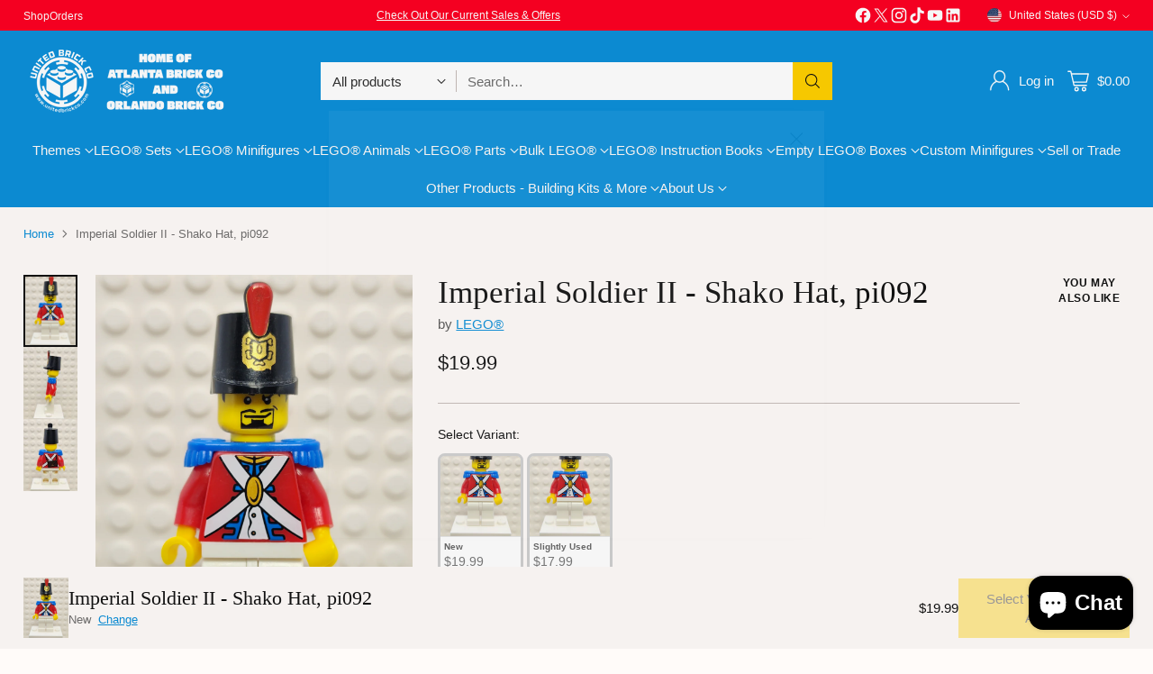

--- FILE ---
content_type: image/svg+xml
request_url: https://fluorescent.github.io/country-flags/flags/ee.svg
body_size: -293
content:
<svg xmlns="http://www.w3.org/2000/svg" id="flag-icons-ee" viewBox="0 0 512 512">
  <g fill-rule="evenodd" stroke-width="1pt" transform="scale(.482 .72)">
    <rect width="1063" height="708.7" rx="0" ry="0"/>
    <rect width="1063" height="236.2" y="475.6" fill="#fff" rx="0" ry="0"/>
    <path fill="#1291ff" d="M0 0h1063v236.2H0z"/>
  </g>
</svg>


--- FILE ---
content_type: image/svg+xml
request_url: https://fluorescent.github.io/country-flags/flags/gp.svg
body_size: -326
content:
<svg xmlns="http://www.w3.org/2000/svg" id="flag-icons-gp" viewBox="0 0 512 512">
  <g fill-rule="evenodd" stroke-width="1pt">
    <path fill="#fff" d="M0 0h512v512H0z"/>
    <path fill="#002654" d="M0 0h170.7v512H0z"/>
    <path fill="#ce1126" d="M341.3 0H512v512H341.3z"/>
  </g>
</svg>


--- FILE ---
content_type: text/javascript; charset=utf-8
request_url: https://atlbrick.com/products/imperial-soldier-ii-shako-hat-pi092.js
body_size: 636
content:
{"id":6822587400259,"title":"Imperial Soldier II - Shako Hat, pi092","handle":"imperial-soldier-ii-shako-hat-pi092","description":"\u003cmeta charset=\"UTF-8\"\u003e\n\u003cp\u003e Year released: 2009\u003c\/p\u003e\n\u003cp\u003e\u003cspan\u003eAppears in sets 852747-1, Battle Pack Pirates blister pack; 852751-1, Chess; 8396-1, Soldier's Arsenal; and more\u003c\/span\u003e\u003c\/p\u003e\n\u003cp\u003eA pirate in the Pirates II LEGO® theme. \u003c\/p\u003e\n\u003cp\u003eLooking for more LEGO® Pirates sets, minifigures, animals and accessories? Call the store to find out what is in stock, 470-414-2208. Thank you!\u003c\/p\u003e","published_at":"2023-07-18T17:05:53-04:00","created_at":"2023-07-11T14:40:23-04:00","vendor":"LEGO®","type":"Minifigure","tags":["8396-1","852747-1","852750-1","852751-1","Battle Pack Pirates blister pack","chess","Imperial Soldier II","Imperial Soldier II - Shako Hat","minifigure","pi092","pirates","pirates II","Red Pirate","Redcoat","Soldier's Arsenal","Tic Tac Toe"],"price":1799,"price_min":1799,"price_max":1999,"available":true,"price_varies":true,"compare_at_price":null,"compare_at_price_min":0,"compare_at_price_max":0,"compare_at_price_varies":false,"variants":[{"id":40576787972163,"title":"New","option1":"New","option2":null,"option3":null,"sku":"","requires_shipping":true,"taxable":true,"featured_image":null,"available":true,"name":"Imperial Soldier II - Shako Hat, pi092 - New","public_title":"New","options":["New"],"price":1999,"weight":57,"compare_at_price":null,"inventory_management":"shopify","barcode":"","quantity_rule":{"min":1,"max":null,"increment":1},"quantity_price_breaks":[],"requires_selling_plan":false,"selling_plan_allocations":[]},{"id":40576788004931,"title":"Slightly Used","option1":"Slightly Used","option2":null,"option3":null,"sku":"","requires_shipping":true,"taxable":true,"featured_image":null,"available":true,"name":"Imperial Soldier II - Shako Hat, pi092 - Slightly Used","public_title":"Slightly Used","options":["Slightly Used"],"price":1799,"weight":57,"compare_at_price":null,"inventory_management":"shopify","barcode":"","quantity_rule":{"min":1,"max":null,"increment":1},"quantity_price_breaks":[],"requires_selling_plan":false,"selling_plan_allocations":[]}],"images":["\/\/cdn.shopify.com\/s\/files\/1\/2372\/6695\/files\/IMG_20230713_150434.jpg?v=1689275224","\/\/cdn.shopify.com\/s\/files\/1\/2372\/6695\/files\/IMG_20230713_150439.jpg?v=1689275228","\/\/cdn.shopify.com\/s\/files\/1\/2372\/6695\/files\/IMG_20230713_150444.jpg?v=1689275232"],"featured_image":"\/\/cdn.shopify.com\/s\/files\/1\/2372\/6695\/files\/IMG_20230713_150434.jpg?v=1689275224","options":[{"name":"Style","position":1,"values":["New","Slightly Used"]}],"url":"\/products\/imperial-soldier-ii-shako-hat-pi092","media":[{"alt":"Imperial Soldier II - Shako Hat, pi092 Minifigure LEGO®   ","id":23526558269507,"position":1,"preview_image":{"aspect_ratio":0.75,"height":4096,"width":3072,"src":"https:\/\/cdn.shopify.com\/s\/files\/1\/2372\/6695\/files\/IMG_20230713_150434.jpg?v=1689275224"},"aspect_ratio":0.75,"height":4096,"media_type":"image","src":"https:\/\/cdn.shopify.com\/s\/files\/1\/2372\/6695\/files\/IMG_20230713_150434.jpg?v=1689275224","width":3072},{"alt":"Imperial Soldier II - Shako Hat, pi092 Minifigure LEGO®   ","id":23526558335043,"position":2,"preview_image":{"aspect_ratio":0.75,"height":4096,"width":3072,"src":"https:\/\/cdn.shopify.com\/s\/files\/1\/2372\/6695\/files\/IMG_20230713_150439.jpg?v=1689275228"},"aspect_ratio":0.75,"height":4096,"media_type":"image","src":"https:\/\/cdn.shopify.com\/s\/files\/1\/2372\/6695\/files\/IMG_20230713_150439.jpg?v=1689275228","width":3072},{"alt":"Imperial Soldier II - Shako Hat, pi092 Minifigure LEGO®   ","id":23526558400579,"position":3,"preview_image":{"aspect_ratio":0.75,"height":4096,"width":3072,"src":"https:\/\/cdn.shopify.com\/s\/files\/1\/2372\/6695\/files\/IMG_20230713_150444.jpg?v=1689275232"},"aspect_ratio":0.75,"height":4096,"media_type":"image","src":"https:\/\/cdn.shopify.com\/s\/files\/1\/2372\/6695\/files\/IMG_20230713_150444.jpg?v=1689275232","width":3072}],"requires_selling_plan":false,"selling_plan_groups":[]}